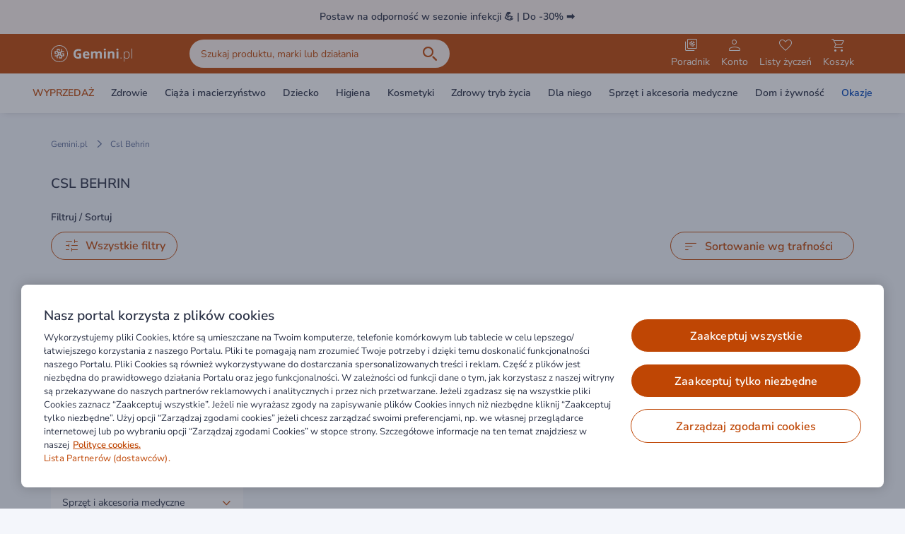

--- FILE ---
content_type: application/javascript
request_url: https://static.gemini.pl/front/mp/_nuxt/UserAccountLinkList.CUz3MuxU.js
body_size: 571
content:
import{_ as i}from"./ListItem.AZgWQLUa.js";import{k as c,ab as a}from"./entry.j8QFVfeH.js";import{k as f,N as t,I as o,L as p,U as u,W as d,O as b,S as m}from"./swiper-vue.HU6nM5FF.js";try{(function(){var e=typeof window<"u"?window:typeof global<"u"?global:typeof globalThis<"u"?globalThis:typeof self<"u"?self:{},s=new e.Error().stack;s&&(e._sentryDebugIds=e._sentryDebugIds||{},e._sentryDebugIds[s]="febfcfff-9c2d-43cc-964e-5479410afef5",e._sentryDebugIdIdentifier="sentry-dbid-febfcfff-9c2d-43cc-964e-5479410afef5")})()}catch{}const g=f({name:"UserAccountLinkList",props:{links:{type:Array,default:()=>[]}}});function y(e,s,_,k,$,h){const r=i;return t(),o("ul",null,[(t(!0),o(p,null,u(e.links,(n,l)=>(t(),o("li",{key:`${n.label}-${l}`,class:"mb-2 shadow-top-sticky-element"},[!e.$isMobileApp||e.$isMobileApp&&!n.link.includes("/moje-konto/lista-zyczen")?(t(),d(r,{key:0,label:e.$t(n.labelTranslationKey),to:n.link,"is-user-panel":!0,tag:n.isExternal?"a":"nuxt-link","active-class":"is-active","icon-right":"arrow-right",class:b([{"is-active":!e.$config.public.marketplace&&(e._.provides[a]||e.$route).path.includes(n.link.substring(e.$config.public.marketplaceUrl.length))||(e._.provides[a]||e.$route).path.includes(n.link)},"bg-white !text-16"])},null,8,["label","to","tag","class"])):m("",!0)]))),128))])}const L=c(g,[["render",y]]);export{L as _};


--- FILE ---
content_type: application/javascript
request_url: https://static.gemini.pl/front/mp/_nuxt/default.JSpyux2F.js
body_size: 3654
content:
import{_ as V}from"./MarketingHeader.RrVKgD1N.js";import{k as $,W as D,F as E,bC as B,P as I,w as F,av as R,a as z,r as U,H as W,bB as q,aQ as G,E as Y,af as j,i as Q,bl as X,o as J,p as K,ab as Z,a6 as x}from"./entry.j8QFVfeH.js";import{_ as ee}from"./Notifications.lPJFtMGh.js";import{_ as oe,a as te}from"./Header.Jo4Anw_b.js";import{_ as se}from"./MobileAppOnly.0k-e1BJn.js";import{_ as ne}from"./MegaMenu.t4X7v6wN.js";import{L as ae}from"./LazyHydrationWrapper.iBXCJf8h.js";import{_ as re,a as ie}from"./Footer.bLgUOPNY.js";import{_ as le}from"./Overlay.GHRXbn10.js";import{_ as ue}from"./FreeShipmentBar.8pQiDYFG.js";import{N as a,I as k,P as _,M as o,L as P,U as T,k as A,W as f,V as H,X as n,u as ce,af as pe,l as de,ao as me,Y as _e,S as v,a as L,D as ge,a9 as fe,a3 as ke,a4 as be,O as Ce,$ as he}from"./swiper-vue.HU6nM5FF.js";import{u as ye,_ as Se}from"./gtm.4P9x8Phx.js";import{_ as we}from"./Skeleton.IX10jctB.js";import{_ as ve}from"./AlgoliaRecommendationsProductCarousel.vue.HnIbkOOx.js";import"./Notification.dofrQ6lx.js";import"./ListItem.AZgWQLUa.js";import"./Dropdown.LWNJL9Fj.js";import"./prepareCategoriesForRender.TXc_UMMm.js";import"./Collapse.cVWIK6Cb.js";import"./CopyrightText.X1mCHWqI.js";import"./nuxt-error-boundary.kEKVFNzP.js";import"./index.Yh9s6UWC.js";import"./CmsProductsGroup.JzC2SIqc.js";import"./index.Ts-hDJC3.js";try{(function(){var e=typeof window<"u"?window:typeof global<"u"?global:typeof globalThis<"u"?globalThis:typeof self<"u"?self:{},t=new e.Error().stack;t&&(e._sentryDebugIds=e._sentryDebugIds||{},e._sentryDebugIds[t]="308ad0bd-1e84-4006-8379-1620a6524e50",e._sentryDebugIdIdentifier="sentry-dbid-308ad0bd-1e84-4006-8379-1620a6524e50")})()}catch{}const Pe={},$e={class:"ml-4 pt-4"},Me={class:"container pr-0 overflow-hidden w-[calc(100%+1rem)] -mx-4"},Oe={class:"grid grid-flow-col grid-cols-[327px_327px] lg:grid-cols-[253px_253px] gap-4 mt-4 mb-5 sm:mb-3"};function Le(e,t){const s=we;return a(),k("div",$e,[_("div",Me,[o(s,{class:"h-6 mr-4"}),_("div",Oe,[(a(),k(P,null,T(3,u=>o(s,{key:u,class:"h-[218px] last:rounded-r-none mb-4"})),64))]),o(s,{class:"h-12 mr-4 hidden lg:block"})])])}const De=$(Pe,[["render",Le]]),Be={class:"bg-white pb-2 lg:pb-6"},Fe={class:"p-4 font-semibold"},Te={class:"swiper-slide-transform"},Ae=A({__name:"Carousel",props:{title:{type:String,default:""},asyncLoading:{type:Boolean,default:!1},products:{type:Object,default:()=>[]},gtmListData:{type:Function,default:()=>{}}},emits:["productClick","productAddedToCart"],setup(e){const t={spaceBetween:16,navigation:{nextEl:".swiper-button-next",prevEl:".swiper-button-prev"},pagination:{el:".swiper-pagination"},slidesPerView:1.2,freeMode:{enabled:!0},cssMode:!0,breakpoints:{640:{slidesPerView:1.2},1024:{slidesPerView:2.2,freeMode:{enabled:!1},slidesOffsetBefore:16,slidesOffsetAfter:16,cssMode:!1}}},s=e,{onProductCardVisible:u}=ye({gtmListDataOverride:s.gtmListData(0)});return(d,b)=>{const c=D,i=pe,l=Se;return a(),k("div",Be,[s.asyncLoading&&s.products.length===0?(a(),f(De,{key:0})):(a(),k(P,{key:1},[_("div",Fe,H(e.title),1),o(l,{"show-navigation-lg-only":!0,"cleanup-styles-on-destroy":!1,"native-swiper-options":t,"total-slides-count":s.products.length,"active-index-from-snap-index":!0,class:"swiper swiper-with-products","navigation-container-class":"px-4","buttons-ga-id":{prevButton:"cs_popup_carousel",nextButton:"cs_popup_carousel"}},{default:n(()=>[(a(!0),k(P,null,T(s.products,(r,g)=>(a(),f(i,{key:r.sku},{default:n(()=>[_("div",Te,[o(c,{product:{...r,excludeFromAttributionForPromotionalBanners:!0},layout:"horizontal","show-quantity-controls":!1,"inside-cross-selling-popup":!0,"is-horizontal-card-in-swiper":!0,"show-border":!0,class:"mb-1 !w-auto","is-product-card-in-swiper":"","gtm-listing-data":e.gtmListData(g),"allow-add-to-cart-only-once":!0,"show-message-after-added-to-cart":!1,onVisible:ce(u),onClicked:m=>d.$emit("productClick",r),onAddedToCart:m=>d.$emit("productAddedToCart",r)},null,8,["product","gtm-listing-data","onVisible","onClicked","onAddedToCart"])])]),_:2},1024))),128))]),_:1},8,["total-slides-count"])],64))])}}}),He=A({setup(){const{cart:e}=E(),{crossSellingPopupData:t,crossSellingPopupShow:s,gtmListData:u}=B(),d=I(),{isMobile:b,isMobileWidth:c}=F(),i=()=>{s.value=!1},l=()=>{i(),d.push("/koszyk")},r=de(()=>t.value.offerProducts.slice(0,6));return{cart:e,crossSellingPopupData:t,crossSellingPopupShow:s,closeCrossSellingPopup:i,isMobile:b,isMobileWidth:c,gtmListData:u,goToCart:l,limitedOfferProducts:r,PRODUCT_CARD_LABELS_CONFIGS:R}}}),Ne={class:"p-4 bg-gray"},Ve={class:"flex mt-4"};function Ee(e,t,s,u,d,b){const c=D,i=ue,l=z,r=Ae,g=ve;return a(),k("div",null,[_("div",Ne,[o(c,{product:e.crossSellingPopupData.requestProduct,layout:"simple-horizontal","show-quantity-controls":!1,"show-product-quantity":!0,"show-discount-price":!1,"show-omnibus-tooltip":!1,"show-original-price":!0,"labels-config":e.PRODUCT_CARD_LABELS_CONFIGS.CROSS_SELL_POPUP,"show-border":!1,"is-link":!1,"add-to-cart-show":!1,"add-to-wishlist-show":!1,"gtm-listing-data":e.gtmListData(0),"exclude-from-product-cards-store":!0},null,8,["product","labels-config","gtm-listing-data"]),e.cart.freeShipmentBar.hasAnyProductFreeDelivery||e.cart.freeShipmentBar.show?(a(),f(i,{key:0,"fill-percentage":e.cart.freeShipmentBar.hasAnyProductFreeDelivery?100:e.cart.freeShipmentBar.fillPercentage,"missing-amount":e.cart.freeShipmentBar.missingAmount,class:"my-6"},me({_:2},[e.cart.freeShipmentBar.hasAnyProductFreeDelivery?{name:"excluded",fn:n(()=>[_e(H(e.$t(`${e.$config.public.translationsPrefix}.checkout.free-shipment-bar.excluded.filter`)),1)]),key:"0"}:void 0]),1032,["fill-percentage","missing-amount"])):v("",!0),_("div",Ve,[o(l,{block:"",class:"mr-2","data-ga-id":"cs_popup_close",label:e.$t("marketplace.crossSelling.popup.button.keepBuying"),color:"secondary",onClick:e.closeCrossSellingPopup},null,8,["label","onClick"]),o(l,{block:"","data-ga-id":"cs_popup_gotocart",label:e.$t("marketplace.crossSelling.popup.button.goToCart"),color:"primary",onClick:e.goToCart},null,8,["label","onClick"])])]),o(g,{"carousel-key":"CROSS_SELL_POPUP","product-sku":e.crossSellingPopupData.requestProduct.sku,"rule-contexts":["add_to_cart"]},{default:n(({products:m,title:C,setRef:h,getGtmListData:y,onProductClick:S,onProductAddedToCart:p})=>[o(r,{ref:h,title:C,products:m,"async-loading":!0,"gtm-list-data":y,onProductClick:S,onProductAddedToCart:p},null,8,["title","products","gtm-list-data","onProductClick","onProductAddedToCart"])]),fallback:n(()=>[o(r,{title:e.$t("marketplace.crossSelling.popup.otherProducts"),products:e.limitedOfferProducts,"gtm-list-data":e.gtmListData},null,8,["title","products","gtm-list-data"])]),_:1},8,["product-sku"])])}const Ie=$(He,[["render",Ee]]),Re=U({setup(){const{crossSellingPopupPassConfigCondition:e,crossSellingPopupShow:t,crossSellingPopupCloseCounter:s,initCrossSellingPopupObserver:u}=B(),{useMetaForDefaultLayout:d}=W(),{footerLinks:b}=q(),{categories:c,customLinks:i}=G(),{content:l,closeMarketingHeader:r,hasBeenClosed:g,isAvailable:m}=Y(),{isMobileOrTablet:C,isMobileOrTabletWidth:h}=F(),y=j(),S=L(!1),p=L(!1);return Q({...d(),bodyAttrs:{class:"bg-gray"}}),ge(()=>{u()}),{footerLinks:b,isCategoryMenuOpen:S,categories:c,customLinks:i,marketingHeaderContent:l,closeMarketingHeader:r,isMarketingHeaderClosed:g,isMarketingHeaderAvailable:m,crossSellingPopupPassConfigCondition:e,crossSellingPopupShow:t,crossSellingPopupCloseCounter:s,newAlgoliaListingStore:X,triggerMegaMenuHydration:p,onHeaderFocus:()=>{C()||h()||y.lastSourceUsed!=="keyboard"||p.value||(p.value=!0)},onMegaMenuFocus:()=>{C()||h()||p.value||(p.value=!0)}}}},"$NdMIYxTP3w"),ze={class:"top-0 w-screen z-70 fixed"};function Ue(e,t,s,u,d,b){const c=V,i=J,l=ee,r=oe,g=te,m=K,C=se,h=ne,y=ae,S=re,p=ie,M=le,O=Ie,N=x;return a(),k("div",null,[o(i,null,{default:n(()=>[ke(o(c,{content:e.marketingHeaderContent,onMarketingHeaderClosed:e.closeMarketingHeader},null,8,["content","onMarketingHeaderClosed"]),[[be,e.$config.public.marketplace&&e.isMarketingHeaderAvailable]])]),_:1}),o(i,null,{default:n(()=>[o(r,{onOpenCategoryMenu:t[0]||(t[0]=w=>e.isCategoryMenuOpen=!0),onFocusinOnce:e.onHeaderFocus},{bottomContent:n(()=>[o(l)]),_:1},8,["onFocusinOnce"])]),_:1}),o(C,null,{default:n(()=>[o(m,null,{default:n(()=>[e.$config.public.marketplace?(a(),f(g,{key:0})):v("",!0)]),_:1}),_("div",ze,[o(l)])]),_:1}),o(i,null,{default:n(()=>[_("div",{class:Ce({"hidden lg:block":!e.isCategoryMenuOpen}),onFocusinOnce:t[2]||(t[2]=(...w)=>e.onMegaMenuFocus&&e.onMegaMenuFocus(...w))},[o(y,{"when-triggered":e.isCategoryMenuOpen||e.triggerMegaMenuHydration,"on-interaction":["mouseover","touchstart","click","focus","focusin"]},{default:n(()=>[o(h,{categories:e.categories,"is-menu-open":e.isCategoryMenuOpen,"custom-links":e.customLinks,"event-custom-link-class":e.$config.public.eventCustomLinkClass,"normal-custom-link-class":e.$config.public.normalCustomLinkClass,onCloseCategoryMenu:t[1]||(t[1]=w=>e.isCategoryMenuOpen=!1)},null,8,["categories","is-menu-open","custom-links","event-custom-link-class","normal-custom-link-class"])]),_:1},8,["when-triggered"])],34)]),_:1}),o(S),(a(),f(fe,null,{default:n(()=>[he(e.$slots,"default")]),_:3})),o(y,{"when-visible":""},{default:n(()=>[(e._.provides[Z]||e.$route).path.includes("/lista/")?v("",!0):(a(),f(p,{key:0,"footer-links":e.footerLinks},null,8,["footer-links"]))]),_:1}),o(M),o(m,null,{default:n(()=>[e.crossSellingPopupPassConfigCondition&&e.crossSellingPopupShow?(a(),f(N,{key:0,show:e.crossSellingPopupShow,"close-on-scroll":!1,"close-button-ga-id":"cs_popup_close","with-portal":!1,"show-close-button":!0,title:e.$t("marketplace.crossSelling.popup.title"),action:"success",onCloseModal:t[3]||(t[3]=w=>{e.crossSellingPopupShow=!1,e.crossSellingPopupCloseCounter++})},{default:n(()=>[o(O)]),_:1},8,["show","title"])):v("",!0)]),_:1})])}const _o=$(Re,[["render",Ue]]);export{_o as default};


--- FILE ---
content_type: image/svg+xml
request_url: https://static.gemini.pl/front/mp/images/logos/instagram.svg
body_size: 998
content:
<svg width="32" height="32" viewBox="0 0 32 32" fill="none" xmlns="http://www.w3.org/2000/svg">
<path d="M5.6 32H26.4C29.4928 32 32 29.4928 32 26.4L32 5.6C32 2.50721 29.4928 0 26.4 0L5.6 0C2.50721 0 0 2.50721 0 5.6V26.4C0 29.4928 2.50721 32 5.6 32Z" fill="url(#paint0_radial_3676_54481)"/>
<path d="M22 28H9.99999C8.4087 28 6.88257 27.3678 5.75736 26.2426C4.63214 25.1174 4 23.5913 4 22V9.99995C4 8.40865 4.63214 6.88252 5.75736 5.7573C6.88257 4.63208 8.4087 3.99994 9.99999 3.99994H22C23.5913 3.99994 25.1174 4.63208 26.2426 5.7573C27.3678 6.88252 28 8.40865 28 9.99995V22C28 23.5913 27.3678 25.1174 26.2426 26.2426C25.1174 27.3678 23.5913 28 22 28ZM9.99999 6.39994C9.04562 6.40126 8.13072 6.78098 7.45587 7.45582C6.78103 8.13067 6.40132 9.04557 6.4 9.99995V22C6.40132 22.9543 6.78103 23.8692 7.45587 24.5441C8.13072 25.2189 9.04562 25.5986 9.99999 25.6H22C22.9543 25.5986 23.8693 25.2189 24.5441 24.5441C25.2189 23.8692 25.5986 22.9543 25.6 22V9.99995C25.5986 9.04557 25.2189 8.13067 24.5441 7.45582C23.8693 6.78098 22.9543 6.40126 22 6.39994H9.99999Z" fill="white"/>
<path d="M16.0002 22.8C14.6553 22.8 13.3406 22.4012 12.2223 21.654C11.1041 20.9068 10.2325 19.8448 9.71782 18.6023C9.20314 17.3597 9.06848 15.9924 9.33086 14.6734C9.59324 13.3543 10.2409 12.1426 11.1919 11.1916C12.1429 10.2406 13.3545 9.593 14.6736 9.33062C15.9927 9.06823 17.36 9.2029 18.6025 9.71758C19.845 10.2323 20.9071 11.1038 21.6543 12.2221C22.4015 13.3404 22.8003 14.6551 22.8003 16C22.799 17.8031 22.0821 19.5319 20.8071 20.8069C19.5322 22.0818 17.8033 22.7987 16.0002 22.8ZM16.0002 11.6C15.13 11.6 14.2793 11.858 13.5557 12.3415C12.8321 12.825 12.2682 13.5122 11.9351 14.3162C11.6021 15.1202 11.515 16.0049 11.6848 16.8584C11.8545 17.7119 12.2736 18.4959 12.889 19.1113C13.5043 19.7266 14.2883 20.1457 15.1418 20.3155C15.9954 20.4852 16.8801 20.3981 17.6841 20.0651C18.4881 19.7321 19.1752 19.1681 19.6587 18.4445C20.1422 17.7209 20.4003 16.8702 20.4003 16C20.3989 14.8334 19.9349 13.715 19.1101 12.8902C18.2852 12.0653 17.1668 11.6013 16.0002 11.6Z" fill="white"/>
<path d="M22.7997 10.7999C23.4624 10.7999 23.9997 10.2627 23.9997 9.59993C23.9997 8.93717 23.4624 8.3999 22.7997 8.3999C22.1369 8.3999 21.5996 8.93717 21.5996 9.59993C21.5996 10.2627 22.1369 10.7999 22.7997 10.7999Z" fill="white"/>
<defs>
<radialGradient id="paint0_radial_3676_54481" cx="0" cy="0" r="1" gradientUnits="userSpaceOnUse" gradientTransform="translate(-0.643748 31.35) rotate(180) scale(73.8975)">
<stop stop-color="#F9ED32"/>
<stop offset="0.36" stop-color="#EE2A7B"/>
<stop offset="0.44" stop-color="#D22A8A"/>
<stop offset="0.6" stop-color="#8B2AB2"/>
<stop offset="0.83" stop-color="#1B2AF0"/>
<stop offset="0.88" stop-color="#002AFF"/>
</radialGradient>
</defs>
</svg>


--- FILE ---
content_type: application/javascript
request_url: https://static.gemini.pl/front/mp/_nuxt/composable.trv8ojoC.js
body_size: 599
content:
import{l,g as c,i as v,a as i,w as p,b as y,o as b,c as h,d as m,u as d}from"./swiper-vue.HU6nM5FF.js";try{(function(){var e=typeof window<"u"?window:typeof global<"u"?global:typeof globalThis<"u"?globalThis:typeof self<"u"?self:{},t=new e.Error().stack;t&&(e._sentryDebugIds=e._sentryDebugIds||{},e._sentryDebugIds[t]="a74883b8-0a82-43a0-8032-c741e65902a2",e._sentryDebugIdIdentifier="sentry-dbid-a74883b8-0a82-43a0-8032-c741e65902a2")})()}catch{}var g,w=()=>g;function I(e){return typeof e=="function"?e():d(e)}function o(e,t=""){if(e instanceof Promise)return e;const r=I(e);return!e||!r?r:Array.isArray(r)?r.map(n=>o(n,t)):typeof r=="object"?Object.fromEntries(Object.entries(r).map(([n,a])=>n==="titleTemplate"||n.startsWith("on")?[n,d(a)]:[n,o(a,n)])):r}var H=typeof window<"u",D="usehead";function u(){return c()&&v(D)||w()}function U(e,t={}){const r=u(),n=i(!1),a=i({});p(()=>{a.value=n.value?{}:o(e)});const s=r.push(a.value,t);return y(a,f=>{s.patch(f)}),c()&&(b(()=>{s.dispose()}),h(()=>{n.value=!0}),m(()=>{n.value=!1})),s}function j(e,t={}){return u().push(e,t)}function A(e,t={}){var n;const r=u();if(r){const a=H||!!((n=r.resolvedOptions)!=null&&n.document);return t.mode==="server"&&a||t.mode==="client"&&!a?void 0:a?U(e,t):j(e,t)}}var O=e=>typeof e=="function",E=e=>{if(!e)return;const t=l(()=>O(e)?e():e);A(()=>t.value?{script:[{type:"application/ld+json",children:JSON.stringify(t.value,null,"")}]}:{})};export{E as u};


--- FILE ---
content_type: application/javascript
request_url: https://static.gemini.pl/front/mp/_nuxt/gtm.4P9x8Phx.js
body_size: 3643
content:
import{k as j,a as y,N as $,I as C,M as N,X as O,$ as R,L as J,U as X,O as L,S as D,r as H,l as V,ag as Y,al as x,am as _,an as ee,J as te,P as oe,Z as se,Q as z,ai as ae}from"./swiper-vue.HU6nM5FF.js";import{_ as ne}from"./nuxt-error-boundary.kEKVFNzP.js";import{k as Q,a as ie,p as le,af as re,j as ue,t as de,y as M}from"./entry.j8QFVfeH.js";import{u as pe}from"./index.Yh9s6UWC.js";try{(function(){var e=typeof window<"u"?window:typeof global<"u"?global:typeof globalThis<"u"?globalThis:typeof self<"u"?self:{},o=new e.Error().stack;o&&(e._sentryDebugIds=e._sentryDebugIds||{},e._sentryDebugIds[o]="499815ec-558f-4abc-8f41-c886b57a90d0",e._sentryDebugIdIdentifier="sentry-dbid-499815ec-558f-4abc-8f41-c886b57a90d0")})()}catch{}const ce=j({props:{activeSlideIndex:{type:Number,default:0},showPaginationBullets:{type:Boolean,default:!0},totalSlidesCount:{type:Number,default:0},isLoopEnabled:{type:Boolean,default:!0},swiperOptions:{type:Object,default:()=>({})},isBeginig:{type:Boolean,default:!0},isEnd:{type:Boolean,default:!1},buttonsGaId:{type:Object,default:()=>({})}},emits:["goToSlide","slidePrev","slideNext"],setup(e,{emit:o}){var T,I,A,F,E,P,k;const d=y([]),t=y(1),n=(T=e.swiperOptions)==null?void 0:T.breakpoints,c=(I=Object.keys(n??{}))==null?void 0:I.sort((a,r)=>parseInt(r)-parseInt(a)),g=a=>{o("goToSlide",a)},f=(a,r,h=1)=>{d.value=[],r&&(t.value=r),a&&(t.value=a);let w=e.totalSlidesCount;r&&(w/=r);const B=h%1!==0;let b;B&&a===1?b=Math.ceil(w-h+1):b=w,b=Math.max(1,b);for(let m=0;m<b;m+=t.value)if(!e.isLoopEnabled||a>1)if(m+t.value<=b)d.value.push(m);else{let S=m;for(;S+t.value>b;)S--;d.value.includes(S)||d.value.push(S)}else d.value.push(m)};if(c.length)for(let a=0;a<=c.length;a++){const r=c[a];if(window.innerWidth>=parseInt(r,10)){const h=((A=n==null?void 0:n[r])==null?void 0:A.slidesPerGroup)||1,w=((E=(F=n==null?void 0:n[r])==null?void 0:F.grid)==null?void 0:E.rows)||0,B=((P=n==null?void 0:n[r])==null?void 0:P.slidesPerView)||1;f(h,w,B);break}}else{const a=e.swiperOptions,r=(a==null?void 0:a.slidesPerGroup)||1,h=((k=a==null?void 0:a.grid)==null?void 0:k.rows)||0,w=(a==null?void 0:a.slidesPerView)||1;f(r,h,w)}return{prevSlide:()=>{o("slidePrev")},nextSlide:()=>{o("slideNext")},step:t,slideIndexes:d,sortedBreakpoints:c,goToSlide:g}}}),ge={class:"flex justify-between flex-nowrap"},fe={key:0,class:"flex items-center"},be=["onClick"];function ve(e,o,d,t,n,c){const g=ie,f=le;return $(),C("div",ge,[N(g,{color:"secondary","data-ga-id":e.buttonsGaId.prevButton,"icon-left":"arrow-left",disabled:e.isBeginig,"aria-label":e.$t("marketplace.global.button.prev.label"),onClick:e.prevSlide},null,8,["data-ga-id","disabled","aria-label","onClick"]),N(f,null,{default:O(()=>[R(e.$slots,"pagination",{},()=>[e.showPaginationBullets?($(),C("div",fe,[($(!0),C(J,null,X(e.slideIndexes,p=>($(),C("div",{key:`slide-${p}}`,class:L(["mr-4 rounded-full last:mr-0",[p===e.activeSlideIndex?"size-2 bg-primary border border-primary":"size-1.5 border border-primary bg-transparent cursor-pointer hover:bg-primary-action"]]),onClick:l=>e.goToSlide(p)},null,10,be))),128))])):D("",!0)])]),_:3}),N(g,{"icon-left":"arrow-right","data-ga-id":e.buttonsGaId.nextButton,disabled:e.isEnd,"aria-label":e.$t("marketplace.global.button.next.label"),color:"secondary",onClick:e.nextSlide},null,8,["data-ga-id","disabled","aria-label","onClick"])])}const we=Q(ce,[["render",ve]]),me=j({components:{SwiperNavigation:we},props:{showNavigation:{type:Boolean,default:!0},showNavigationLgOnly:{type:Boolean,default:!1},navigationContainerClass:{type:String,default:""},showPaginationBullets:{type:Boolean,default:!0},slidesPerView:{type:[Number,String],default:1},breakpoints:{type:Object,default:()=>({})},nativeSwiperOptions:{type:Object,default:()=>({})},rounded:{type:Boolean,default:!0},totalSlidesCount:{type:Number,default:0},loop:{type:Boolean,default:!1},zoom:{type:Boolean,default:!1},activeIndexFromSnapIndex:{type:Boolean,default:!1},buttonsGaId:{type:Object,default:()=>({prevButton:"button_back_to_previous_products_on_listing",nextButton:"button_next_products_on_listing"})},swiperClasses:{type:String,default:""}},emits:["ready","slideChange","zoomChange","swiper"],setup(e,{emit:o}){const d=ue(),t=y(null),n=y(0),c=y(!0),g=y(!1),f=re(),p=()=>{t.value.$el.querySelectorAll(".swiper-slide").forEach(u=>{u.querySelectorAll('a[href], button, input, textarea, select, [tabindex]:not([tabindex="-1"]), [data-original-tabindex]').forEach(i=>{const K=u.classList.contains("swiper-slide-visible"),U=i.getAttribute("tabindex");if(i.hasAttribute("data-original-tabindex")||(i.hasAttribute("tabindex")?i.setAttribute("data-original-tabindex",U):i.setAttribute("data-original-tabindex","null")),!K)i.setAttribute("tabindex","-1");else{const G=i.getAttribute("data-original-tabindex");G==="null"?i.removeAttribute("tabindex"):i.setAttribute("tabindex",G)}})})},l=H({speed:350,activeIndex:n,breakpoints:e.breakpoints,slidesPerView:e.slidesPerView,...e.nativeSwiperOptions,pagination:{el:".swiper-pagination",clickable:!0}}),T=y(!1),I=s=>{o("slideChange",s),p()},A=(s,u)=>{o("zoomChange",u)},F=()=>{t.value.$el.swiper.slidePrev(350)},E=()=>{t.value.$el.swiper.slideNext(350)},P=s=>{e.loop?t.value.$el.swiper.slideToLoop(s,350):t.value.$el.swiper.slideTo(s,350)},k=()=>{c.value=!0},a=()=>{g.value=!0},r=s=>{var u;if(e.zoom&&((u=t.value)!=null&&u.$el)){let v=t.value.$el.swiper.zoom.scale;const i=Math.round(v*s*2)/2;return t.value.$el.swiper.zoom.in(i),v=t.value.$el.swiper.zoom.scale,v}return 1},h=s=>{e.activeIndexFromSnapIndex?n.value=s.snapIndex:n.value=s.realIndex,c.value=s.isBeginning,g.value=s.isEnd},w=s=>{console.error(s),!s.message.includes("Cannot read properties of undefined (reading 'removeEventListener')")&&d.$sentry.captureException(s)},B=()=>{l.autoplay&&t.value.$el.swiper.autoplay.running&&t.value.$el.swiper.autoplay.pause()},b=y(!1),m=y(!1),S=s=>{l.autoplay&&t.value.$el.swiper.autoplay.paused&&(s.relatedTarget&&t.value.$el.contains(s.relatedTarget)||(t.value.$el.swiper.autoplay.resume(),t.value.$el.swiper.autoplay.paused&&t.value.$el.swiper.autoplay.start(),b.value=!0,m.value=!1))},Z=()=>{l.autoplay&&t.value.$el.swiper.once("slideChangeTransitionEnd",()=>{t.value.$el.swiper.autoplay.running||t.value.$el.swiper.autoplay.start(),t.value.$el.swiper.autoplay.paused&&t.value.$el.swiper.autoplay.resume()})},q=s=>{const u=s.target;if(!u||!t.value.$el)return;const v=u.getBoundingClientRect(),i=t.value.$el.getBoundingClientRect();if(Math.ceil(v.right)>Math.ceil(i.right)){E();return}f.lastKeydownPressed==="Tab"&&Math.ceil(v.left)<Math.ceil(i.left)&&F()},W=V(()=>{var s,u,v,i;return e.showNavigation?((i=(v=(u=(s=t.value)==null?void 0:s.$el)==null?void 0:u.swiper)==null?void 0:v.snapGrid)==null?void 0:i.length)>1:!1});return{swiper:t,activeSlideIndex:n,swiperOptions:l,slideChanged:I,slidePrev:F,slideNext:E,isLoopEnabled:T,goToSlide:P,onReachBeginning:k,onReachEnd:a,onTransitionStart:h,isBegining:c,isEnd:g,modules:[Y,x,_,ee],zoomTrigger:r,onZoomChange:A,logSwiperError:w,useWaitForFocusable:pe,updateFocusableElements:p,pauseAutoplay:B,resumeAutoplay:S,cancelAutoFocusNextFocusable:b,isFocusNextFocusableQueued:m,resumeAutoplayAfterNavigation:Z,slideFocusedElementIntoView:q,shouldShowNavigation:W}}}),ye={class:"relative"};function he(e,o,d,t,n,c){const g=ae,f=ne,p=te("SwiperNavigation");return $(),C("div",ye,[oe("div",{ref:"root",class:L([e.shouldShowNavigation?"":"h-full",e.shouldShowNavigation?"mb-4 sm:mb-2":"",e.rounded?"overflow-hidden rounded-lg":""]),onKeydown:[o[4]||(o[4]=z(()=>{e.isFocusNextFocusableQueued||(e.isFocusNextFocusableQueued=!0,e.swiper.$el.swiper.once("slideChangeTransitionEnd",async()=>{e.cancelAutoFocusNextFocusable||(await e.useWaitForFocusable(e.$refs.root.querySelector(".swiper-slide-active"),{autofocus:!0}),e.isFocusNextFocusableQueued=!1)})),e.slidePrev()},["left"])),o[5]||(o[5]=z(()=>{e.isFocusNextFocusableQueued||(e.isFocusNextFocusableQueued=!0,e.swiper.$el.swiper.once("slideChangeTransitionEnd",async()=>{e.cancelAutoFocusNextFocusable||(await e.useWaitForFocusable(e.$refs.root.querySelector(".swiper-slide-active"),{autofocus:!0}),e.isFocusNextFocusableQueued=!1)})),e.slideNext()},["right"]))]},[N(f,{onError:e.logSwiperError},{default:O(()=>[N(g,se({ref:"swiper",class:["h-full",e.swiperClasses?e.swiperClasses:""],"watch-slides-progress":!0,"slides-per-view":e.swiperOptions.slidesPerView,"space-between":e.swiperOptions.spaceBetween,breakpoints:e.swiperOptions.breakpoints,"free-mode":e.swiperOptions.freeMode,navigation:e.swiperOptions.navigation,pagination:e.swiperOptions.pagination,autoplay:e.swiperOptions.autoplay,"css-mode":e.swiperOptions.cssMode,loop:e.loop,modules:e.modules,zoom:e.zoom},e.$attrs,{onSwiper:o[0]||(o[0]=l=>e.$emit("swiper",l)),onSlideChange:e.slideChanged,onReady:o[1]||(o[1]=l=>e.$emit("ready")),onReachBeginning:e.onReachBeginning,onReachEnd:e.onReachEnd,onTransitionStart:e.onTransitionStart,onZoomChange:e.onZoomChange,onFocusin:o[2]||(o[2]=l=>{e.cancelAutoFocusNextFocusable=!1,e.isFocusNextFocusableQueued=!1,e.pauseAutoplay(),e.updateFocusableElements(),e.slideFocusedElementIntoView(l)}),onFocusout:o[3]||(o[3]=l=>{e.resumeAutoplay(l)})}),{default:O(()=>[R(e.$slots,"default")]),_:3},16,["class","slides-per-view","space-between","breakpoints","free-mode","navigation","pagination","autoplay","css-mode","loop","modules","zoom","onSlideChange","onReachBeginning","onReachEnd","onTransitionStart","onZoomChange"])]),_:3},8,["onError"])],34),e.shouldShowNavigation?($(),C("div",{key:0,class:L(["h-12",{"hidden lg:block":e.showNavigationLgOnly}])},[N(p,{"active-slide-index":e.activeSlideIndex,"total-slides-count":e.totalSlidesCount,"show-pagination-bullets":e.showPaginationBullets,"swiper-options":e.swiperOptions,"is-loop-enabled":e.isLoopEnabled,class:L(e.navigationContainerClass),"is-beginig":e.isBegining,"is-end":e.isEnd,"buttons-ga-id":e.buttonsGaId,onSlidePrev:o[6]||(o[6]=()=>{e.slidePrev(),e.resumeAutoplayAfterNavigation()}),onSlideNext:o[7]||(o[7]=()=>{e.slideNext(),e.resumeAutoplayAfterNavigation()}),onGoToSlide:e.goToSlide},{pagination:O(()=>[R(e.$slots,"pagination")]),_:3},8,["active-slide-index","total-slides-count","show-pagination-bullets","swiper-options","is-loop-enabled","class","is-beginig","is-end","buttons-ga-id","onGoToSlide"])],2)):D("",!0)])}const Fe=Q(me,[["render",he]]),Ee=e=>{var f;const{gtmSourceName:o}=de(),d=V(()=>e.title&&e.subTitle?e.title+" "+e.subTitle:e.title||""),t=((f=e.gtmListRaw)==null?void 0:f.nameDescribingListing)||[],n=V(()=>o([M.ECOMMERCE,M.SECTION_PRODUCTS,...t,d.value]));return{onProductCardVisible:p=>{},gtmListData:p=>{var l;return{name:n.value,id:((l=e.gtmListRaw)==null?void 0:l.id)||0,productIndexOnListing:p}}}};export{Fe as _,Ee as u};


--- FILE ---
content_type: application/javascript
request_url: https://static.gemini.pl/front/mp/_nuxt/Newsletter.K3aRpoia.js
body_size: 1780
content:
import{k as b,N as l,I as p,P as t,O as w,Y as N,V as y,S as m,$ as L,W as f,X as k,M as $,Z as h,a as g}from"./swiper-vue.HU6nM5FF.js";import{k as _,a8 as F,a9 as S,aa as B,a as M,t as T,j as R,J as V,ab as C}from"./entry.j8QFVfeH.js";import{u as I}from"./index.K1CFo7YR.js";try{(function(){var e=typeof window<"u"?window:typeof global<"u"?global:typeof globalThis<"u"?globalThis:typeof self<"u"?self:{},n=new e.Error().stack;n&&(e._sentryDebugIds=e._sentryDebugIds||{},e._sentryDebugIds[n]="8800ac25-f09f-490c-b977-b36a74672261",e._sentryDebugIdIdentifier="sentry-dbid-8800ac25-f09f-490c-b977-b36a74672261")})()}catch{}const q=b({props:{title:{type:String,required:!0},subtitle:{type:String,default:""},centeredLayout:{type:Boolean,required:!0}}}),E={class:"pb-4"},H={key:0,class:"block mt-1 font-normal text-23"},D=["innerHTML"],A=["innerHTML"];function P(e,n,i,c,a,o){return l(),p("div",{class:w(["md:max-w-[752px]",{"mr-auto":e.centeredLayout,"ml-auto":e.centeredLayout}])},[t("header",E,[t("div",{class:w(["font-semibold text-27",{"text-center":e.centeredLayout}])},[N(y(e.title)+" ",1),e.subtitle?(l(),p("small",H,y(e.subtitle),1)):m("",!0)],2)]),L(e.$slots,"default"),t("p",{class:"mt-2 text-14",innerHTML:e.$t("marketplace.homepage.newsletter.info")},null,8,D),t("p",{class:"text-10 text-gray-dark",innerHTML:e.$isMobileApp?e.$t("marketplace.recaptcha.mobile-app.info"):e.$t("marketplace.recaptcha.info")},null,8,A)],2)}const v=_(q,[["render",P]]),O=b({props:{centeredLayout:{type:Boolean,required:!0}}}),Y={class:"pt-4 pb-6"},j=["innerHTML"],z={class:"text-16"};function G(e,n,i,c,a,o){const s=v;return l(),f(s,{title:e.$t("marketplace.newsletter.subscribe.success.title"),"centered-layout":e.centeredLayout},{default:k(()=>[t("div",Y,[t("p",{class:"mb-2 text-16",innerHTML:e.$t("marketplace.newsletter.subscribe.success.desc1")},null,8,j),t("p",z,y(e.$t("marketplace.newsletter.subscribe.success.desc2")),1)])]),_:1},8,["title","centered-layout"])}const J=_(O,[["render",G]]),W=b({props:{isLoading:{type:Boolean,default:!1},centeredLayout:{type:Boolean,required:!0}},emits:["submitted"],setup(e,{emit:n}){const{optionalFirstNameRules:i,emailRules:c}=S(),{defineComponentBinds:a,errors:o,values:s,validate:r}=F({validationSchema:{email:c,firstName:i},initialValues:{email:"",firstName:""},validateOnMount:!1}),u=a("email");return{firstNameField:a("firstName"),emailField:u,errors:o,submit:async()=>{(await r()).valid&&n("submitted",{email:s.email.trim(),firstName:s.firstName.trim()||void 0})}}}}),X={class:"pb-2"},Z={id:"newsletter_form",ref:"form",class:"col-span-12 md:flex"},K={class:"mb-2 md:mr-4 md:mb-0 w-full md:max-w-[272px]"},Q={class:"mb-2 md:mr-4 md:mb-0 w-full md:max-w-[272px]"},U={class:"w-full md:max-w-[176px]"};function x(e,n,i,c,a,o){const s=B,r=M,u=v;return l(),f(u,{title:e.$t("marketplace.homepage.newsletter.title"),subtitle:e.$t("marketplace.homepage.newsletter.subtitle"),"centered-layout":e.centeredLayout},{default:k(()=>[t("div",X,[t("div",Z,[t("div",K,[$(s,h({id:"newsletter_email"},e.emailField,{error:e.errors.email,required:!0,label:e.$t("marketplace.newsletter.email.label"),"aria-label":e.$t("marketplace.newsletter.email.label"),"input-classes":"w-full"}),null,16,["error","label","aria-label"])]),t("div",Q,[$(s,h({id:"newsletter_firstName"},e.firstNameField,{required:!1,error:e.errors.firstName,label:e.$t("marketplace.newsletter.name.label"),"aria-label":e.$t("marketplace.newsletter.name.label"),"input-classes":"w-full"}),null,16,["error","label","aria-label"])]),t("div",U,[$(r,{id:"sign_up_to_newsletter_button",class:"w-full",loading:e.isLoading,label:e.$t("marketplace.homepage.newsletter.button.label"),onClick:e.submit},null,8,["loading","label","onClick"])])],512)])]),_:1},8,["title","subtitle","centered-layout"])}const ee=_(W,[["render",x],["__scopeId","data-v-d8358917"]]),te={show:!0,sendAtCheckout:!0},ae=b({props:{centeredLayout:{type:Boolean,default:!1}},setup(){const e=R(),{notify:n}=V(),{subscribeNewsletter:i}=I(),{gtmNewsletterSub:c}=T(),a=g(!1),o=g(!1),s=async u=>{try{a.value=!0,await r(),await e.$recaptcha.recaptchaLoaded();const d=await e.$recaptcha.executeRecaptcha("login");if(!d)throw new Error("recaptcha token is undefined");await i(u.email,u.firstName,d),o.value=!0,a.value=!1}catch{a.value=!1,n({message:e.$i18n.t("marketplace.newsletter.subscribe.error"),duration:5e3,position:"top",closable:!0,action:"error"})}finally{c(o.value)}},r=async()=>{e.$recaptcha||await e.$loadRecaptcha()};return{isLoading:a,isSuccess:o,onSubmitted:s,newsletterFeatureFlags:te,loadRecaptcha:r}}}),se={key:0,class:"py-12",style:{background:"#E7EFFE"}},ne={class:"container"};function oe(e,n,i,c,a,o){const s=J,r=ee;return l(),p("div",null,[e.newsletterFeatureFlags.show?(l(),p("section",se,[t("div",ne,[e.isSuccess?(l(),f(s,{key:0,"centered-layout":e.centeredLayout},null,8,["centered-layout"])):m("",!0),e.isSuccess?m("",!0):(l(),f(r,{key:(e._.provides[C]||e.$route).fullPath,"is-loading":e.isLoading,"centered-layout":e.centeredLayout,onSubmitted:e.onSubmitted,onFocusin:e.loadRecaptcha,onMouseenter:e.loadRecaptcha},null,8,["is-loading","centered-layout","onSubmitted","onFocusin","onMouseenter"]))])])):m("",!0)])}const me=_(ae,[["render",oe]]);export{me as _};


--- FILE ---
content_type: application/javascript
request_url: https://static.gemini.pl/front/mp/_nuxt/Pagination.07IKxhxr.js
body_size: 1683
content:
import{b as v,k as y,_ as w}from"./entry.j8QFVfeH.js";import{k as P,N as r,W as l,X as S,O as I,I as u,V as $,Z as D,_ as h,u as B,J as O,l as b,a as m,M as p,Q as s,S as i,P as H,L as T,U as A}from"./swiper-vue.HU6nM5FF.js";try{(function(){var e=typeof window<"u"?window:typeof global<"u"?global:typeof globalThis<"u"?globalThis:typeof self<"u"?self:{},n=new e.Error().stack;n&&(e._sentryDebugIds=e._sentryDebugIds||{},e._sentryDebugIds[n]="b1987cae-e1eb-40ed-8a7f-e18fe06cb109",e._sentryDebugIdIdentifier="sentry-dbid-b1987cae-e1eb-40ed-8a7f-e18fe06cb109")})()}catch{}const G=P({name:"PaginationItem",components:{NuxtLink:v},props:{label:{type:[String,Number],default:""},isPrimary:{type:Boolean,default:!1},htmlTitleAttribute:{type:String,default:""},active:{type:Boolean,default:!1},disabled:{type:Boolean,default:!1},icon:{type:String,default:""},link:{type:String,default:""},useTabIndex:{type:Boolean,default:!0}}}),C={key:1};function L(e,n,d,g,f,o){const a=w;return r(),l(h(e.link?("resolveComponent"in e?e.resolveComponent:B(O))("NuxtLink"):"div"),D({to:e.link?e.link:!1,title:e.htmlTitleAttribute?e.htmlTitleAttribute:"",class:["flex items-center justify-center h-[48px] min-w-[48px] px-2 text-14",[{"bg-white":!e.isPrimary,"bg-primary text-white hover:bg-primary-action":e.isPrimary,"text-primary":e.active&&!e.isPrimary,"cursor-not-allowed opacity-40":e.disabled,"cursor-pointer":!e.disabled&&!e.active,"hover:text-primary-action":!e.disabled&&!e.isPrimary}]]},e.$attrs,{tabindex:e.useTabIndex?0:-1}),{default:S(()=>[e.icon?(r(),l(a,{key:0,name:e.icon,class:I({"text-primary hover:text-primary-action":!e.isPrimary,"text-white":e.isPrimary})},null,8,["name","class"])):(r(),u("span",C,$(e.label),1))]),_:1},16,["to","title","class","tabindex"])}const N=y(G,[["render",L]]),K=P({name:"Pagination",props:{currentPage:{type:Number,default:1},numberOfPages:{type:Number,default:1},pageHandler:{type:Function,default:()=>({})},linkSetter:{type:Function,default:()=>({})},pageButtonsToShow:{type:Number,default:1},buttonPrevHtmlTitleAttribute:{type:String,default:""},buttonNextHtmlTitleAttribute:{type:String,default:""},itemsAsLinks:{type:Boolean,default:!1},buttonPrevDataGaId:{type:String,default:""},buttonNextDataGaId:{type:String,default:""},buttonDataGaId:{type:String,default:""}},setup(e){const n=b(()=>Array.from(Array(e.numberOfPages).keys())),d=m(!1),g=m(!1),f=b(()=>{let o;switch(e.currentPage){case 1:o=0;break;case e.numberOfPages:o=e.currentPage-e.pageButtonsToShow;break;default:o=e.currentPage-Math.ceil(e.pageButtonsToShow/2)<0?0:e.currentPage-Math.ceil(e.pageButtonsToShow/2)}const a=n.value.slice(o);return a.length=e.pageButtonsToShow,d.value=a[0]>2,g.value=a[a.length-1]<e.numberOfPages-2,a.filter(t=>t)});return{pageNumbersArray:n,paginationButtons:f,showFirstEllipsis:d,showSecondEllipsis:g}}}),E={class:"flex"},F={key:0,class:"rounded-4xl mr-2 h-[48px] min-w-[56px]"},V={class:"flex rounded-2xl overflow-hidden"},M={key:1,class:"rounded-4xl ml-2 h-[48px] min-w-[56px]"};function j(e,n,d,g,f,o){const a=N;return r(),u("div",E,[e.currentPage!==1?(r(),u("div",F,[p(a,{"html-title-attribute":e.buttonPrevHtmlTitleAttribute,link:e.itemsAsLinks?e.linkSetter(e.currentPage-1):"","data-ga-id":e.buttonPrevDataGaId?e.buttonPrevDataGaId:!1,icon:"arrow-left2","is-primary":"",class:"rounded-4xl",onClick:n[0]||(n[0]=t=>e.pageHandler(e.currentPage,e.currentPage-1)),onKeydown:n[1]||(n[1]=s(t=>e.pageHandler(e.currentPage,e.currentPage-1),["enter"]))},null,8,["html-title-attribute","link","data-ga-id"])])):i("",!0),H("div",V,[e.paginationButtons.includes(0)?i("",!0):(r(),l(a,{key:0,link:e.itemsAsLinks?e.linkSetter(1):"","data-ga-id":e.buttonDataGaId?e.buttonDataGaId:!1,label:1,active:e.currentPage===1,class:"first:rounded-l-2xl last:rounded-r-2xl focus:outline-offset-[-2px]",onClick:n[2]||(n[2]=t=>e.pageHandler(e.currentPage,1)),onKeydown:n[3]||(n[3]=s(t=>e.pageHandler(e.currentPage,1),["enter"]))},null,8,["link","data-ga-id","active"])),e.showFirstEllipsis?(r(),l(a,{key:1,label:"...",tabindex:"-1",class:"!cursor-text !text-black !min-w-[32px]"})):i("",!0),e.paginationButtons[0]===2||e.numberOfPages===3&&e.currentPage!==2&&e.pageButtonsToShow===1?(r(),l(a,{key:2,link:e.itemsAsLinks?e.linkSetter(2):"","data-ga-id":e.buttonDataGaId?e.buttonDataGaId:!1,label:2,active:e.currentPage===2,class:"first:rounded-l-2xl last:rounded-r-2xl focus:outline-offset-[-2px]",onClick:n[4]||(n[4]=t=>e.pageHandler(e.currentPage,2)),onKeydown:n[5]||(n[5]=s(t=>e.pageHandler(e.currentPage,2),["enter"]))},null,8,["link","data-ga-id","active"])):i("",!0),(r(!0),u(T,null,A(e.paginationButtons,t=>(r(),l(a,{key:`page-${t}`,link:e.itemsAsLinks?e.linkSetter(t+1):"","data-ga-id":e.buttonDataGaId?e.buttonDataGaId:!1,label:t+1,active:e.currentPage===t+1,class:"first:rounded-l-2xl last:rounded-r-2xl focus:outline-offset-[-2px]",onClick:k=>e.pageHandler(e.currentPage,t+1),onKeydown:s(k=>e.pageHandler(e.currentPage,t+1),["enter"])},null,8,["link","data-ga-id","label","active","onClick","onKeydown"]))),128)),e.showSecondEllipsis?(r(),l(a,{key:3,label:"...",tabindex:"-1",class:"!cursor-text !text-black !min-w-[32px]"})):i("",!0),e.paginationButtons[e.pageButtonsToShow-1]+1===e.numberOfPages-2?(r(),l(a,{key:4,link:e.itemsAsLinks?e.linkSetter(e.numberOfPages-1):"","data-ga-id":e.buttonDataGaId?e.buttonDataGaId:!1,label:e.numberOfPages-1,active:e.currentPage===e.numberOfPages-1,class:"first:rounded-l-2xl last:rounded-r-2xl focus:outline-offset-[-2px]",onClick:n[6]||(n[6]=t=>e.pageHandler(e.currentPage,e.numberOfPages-1)),onKeydown:n[7]||(n[7]=s(t=>e.pageHandler(e.currentPage,e.numberOfPages-1),["enter"]))},null,8,["link","data-ga-id","label","active"])):i("",!0),!e.paginationButtons.includes(e.numberOfPages-1)&&e.numberOfPages>1?(r(),l(a,{key:5,link:e.itemsAsLinks?e.linkSetter(e.numberOfPages):"","data-ga-id":e.buttonDataGaId?e.buttonDataGaId:!1,label:e.numberOfPages,active:e.currentPage===e.numberOfPages,class:"first:rounded-l-2xl last:rounded-r-2xl focus:outline-offset-[-2px]",onClick:n[8]||(n[8]=t=>e.pageHandler(e.currentPage,e.numberOfPages)),onKeydown:n[9]||(n[9]=s(t=>e.pageHandler(e.currentPage,e.numberOfPages),["enter"]))},null,8,["link","data-ga-id","label","active"])):i("",!0)]),e.currentPage!==e.numberOfPages?(r(),u("div",M,[p(a,{link:e.itemsAsLinks?e.linkSetter(e.currentPage+1):"","data-ga-id":e.buttonNextDataGaId?e.buttonNextDataGaId:!1,"html-title-attribute":e.buttonNextHtmlTitleAttribute,icon:"arrow-right2","is-primary":"",class:"rounded-4xl",onClick:n[10]||(n[10]=t=>e.pageHandler(e.currentPage,e.currentPage+1)),onKeydown:n[11]||(n[11]=s(t=>e.pageHandler(e.currentPage,e.currentPage+1),["enter"]))},null,8,["link","data-ga-id","html-title-attribute"])])):i("",!0)])}const Q=y(K,[["render",j]]);export{Q as P};


--- FILE ---
content_type: image/svg+xml
request_url: https://static.gemini.pl/front/mp/images/logos/facebook.svg
body_size: 226
content:
<svg width="32" height="32" viewBox="0 0 32 32" fill="none" xmlns="http://www.w3.org/2000/svg">
<path d="M32 30C32 31.104 31.104 32 30 32H2C0.896 32 0 31.104 0 30V2C0 0.896 0.896 0 2 0H30C31.104 0 32 0.896 32 2V30Z" fill="#3B5998"/>
<path d="M22 32V20H26L27 15H22V13C22 11 23.002 10 25 10H27V5C26 5 24.76 5 23 5C19.325 5 17 7.881 17 12V15H13V20H17V32H22Z" fill="white"/>
</svg>


--- FILE ---
content_type: application/javascript
request_url: https://static.gemini.pl/front/mp/_nuxt/Notifications.lPJFtMGh.js
body_size: 566
content:
import{_ as y}from"./Notification.dofrQ6lx.js";import{J as w,k as N,p as $}from"./entry.j8QFVfeH.js";import{k as h,l as p,N as n,W as a,X as i,P as c,O as k,I as f,L as u,U as _,Y as m,V as b}from"./swiper-vue.HU6nM5FF.js";try{(function(){var e=typeof window<"u"?window:typeof global<"u"?global:typeof globalThis<"u"?globalThis:typeof self<"u"?self:{},t=new e.Error().stack;t&&(e._sentryDebugIds=e._sentryDebugIds||{},e._sentryDebugIds[t]="965437d5-1889-43d9-8ae0-c7634ccfa871",e._sentryDebugIdIdentifier="sentry-dbid-965437d5-1889-43d9-8ae0-c7634ccfa871")})()}catch{}const C=h({name:"Notifications",setup(){const{notifications:e,closeNotification:t}=w(),l=p(()=>[...e.top].reverse()),r=p(()=>[...e.bottom].reverse());return{notificationsTop:l,notificationsBottom:r,closeNotification:t}}}),v={class:"fixed z-50 inset-x-0 bottom-4 grid container gap-2"};function B(e,t,l,r,I,x){const d=y,g=$;return n(),a(g,null,{default:i(()=>[c("div",null,[c("div",{class:k([[e.$webOnly("top-16"),e.$mobileAppOnly("top-4")],"absolute z-90 inset-x-0 grid container gap-2"])},[(n(!0),f(u,null,_(e.notificationsTop,(o,s)=>(n(),a(d,{key:`notification-top-${s}`,action:o.action,closable:o.closable,shadow:"",onClose:()=>e.closeNotification(o)},{default:i(()=>[m(b(o.message),1)]),_:2},1032,["action","closable","onClose"]))),128))],2),c("div",v,[(n(!0),f(u,null,_(e.notificationsBottom,(o,s)=>(n(),a(d,{key:`notification-bottom-${s}`,action:o.action,closable:o.closable,shadow:"",onClose:()=>e.closeNotification(o)},{default:i(()=>[m(b(o.message),1)]),_:2},1032,["action","closable","onClose"]))),128))])])]),_:1})}const z=N(C,[["render",B]]);export{z as _};
